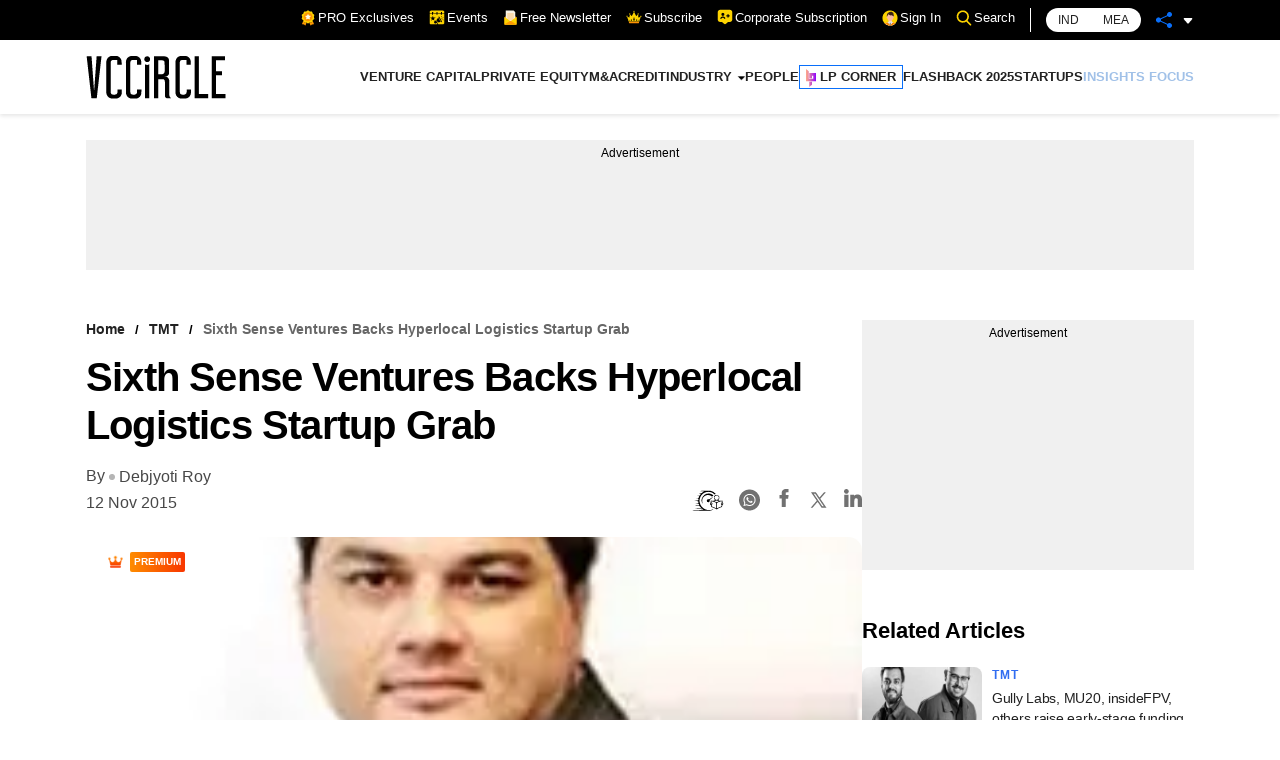

--- FILE ---
content_type: text/html; charset=utf-8
request_url: https://www.google.com/recaptcha/api2/aframe
body_size: 183
content:
<!DOCTYPE HTML><html><head><meta http-equiv="content-type" content="text/html; charset=UTF-8"></head><body><script nonce="HxqsWxrZJ-auNuLzGyIslA">/** Anti-fraud and anti-abuse applications only. See google.com/recaptcha */ try{var clients={'sodar':'https://pagead2.googlesyndication.com/pagead/sodar?'};window.addEventListener("message",function(a){try{if(a.source===window.parent){var b=JSON.parse(a.data);var c=clients[b['id']];if(c){var d=document.createElement('img');d.src=c+b['params']+'&rc='+(localStorage.getItem("rc::a")?sessionStorage.getItem("rc::b"):"");window.document.body.appendChild(d);sessionStorage.setItem("rc::e",parseInt(sessionStorage.getItem("rc::e")||0)+1);localStorage.setItem("rc::h",'1768860255944');}}}catch(b){}});window.parent.postMessage("_grecaptcha_ready", "*");}catch(b){}</script></body></html>

--- FILE ---
content_type: application/javascript; charset=utf-8
request_url: https://fundingchoicesmessages.google.com/f/AGSKWxUTyXU6cl5UienHTPLgx3icF0oRTy0zyUFwZMrdRhjnLT129BL3rkRZUrNHmezg7nYgTSfOJ_vueAvLJSBoTgtchRqsOaqsCc_vhFdMuojkedByE55Aw5g0Wq9NHCmFTIFBgAg20necvHujX6K3moCrSpvFDb4B9pncqmKiHbQV6PMQzq4hF9shPg4P/_/top-ad./dlfeatads./adengage-.nl/ad2//adheader.
body_size: -1290
content:
window['b03dcf3a-9ed4-4b75-bff6-a5731fdac639'] = true;